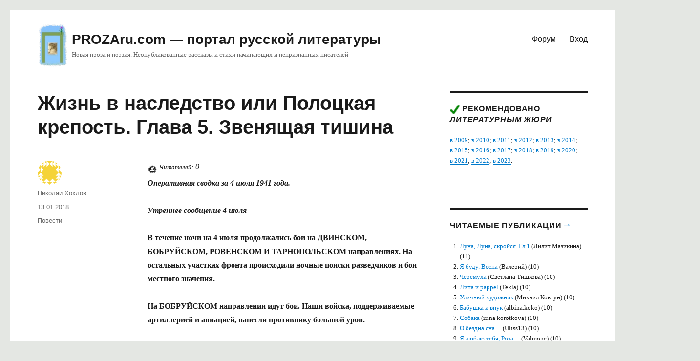

--- FILE ---
content_type: text/html; charset=UTF-8
request_url: https://prozaru.com/2018/01/zhizn-v-nasledstvo-5/
body_size: 23958
content:
<!DOCTYPE html>
<html lang="ru-RU" prefix="og: https://ogp.me/ns#" class="no-js">
<head>


	<meta charset="UTF-8">
	<meta name="viewport" content="width=device-width, initial-scale=1">
	<link rel="profile" href="http://gmpg.org/xfn/11">
		<script type="text/javascript">
/* <![CDATA[ */
(()=>{var e={};e.g=function(){if("object"==typeof globalThis)return globalThis;try{return this||new Function("return this")()}catch(e){if("object"==typeof window)return window}}(),function({ampUrl:n,isCustomizePreview:t,isAmpDevMode:r,noampQueryVarName:o,noampQueryVarValue:s,disabledStorageKey:i,mobileUserAgents:a,regexRegex:c}){if("undefined"==typeof sessionStorage)return;const d=new RegExp(c);if(!a.some((e=>{const n=e.match(d);return!(!n||!new RegExp(n[1],n[2]).test(navigator.userAgent))||navigator.userAgent.includes(e)})))return;e.g.addEventListener("DOMContentLoaded",(()=>{const e=document.getElementById("amp-mobile-version-switcher");if(!e)return;e.hidden=!1;const n=e.querySelector("a[href]");n&&n.addEventListener("click",(()=>{sessionStorage.removeItem(i)}))}));const g=r&&["paired-browsing-non-amp","paired-browsing-amp"].includes(window.name);if(sessionStorage.getItem(i)||t||g)return;const u=new URL(location.href),m=new URL(n);m.hash=u.hash,u.searchParams.has(o)&&s===u.searchParams.get(o)?sessionStorage.setItem(i,"1"):m.href!==u.href&&(window.stop(),location.replace(m.href))}({"ampUrl":"https:\/\/prozaru.com\/2018\/01\/zhizn-v-nasledstvo-5\/amp\/","noampQueryVarName":"noamp","noampQueryVarValue":"mobile","disabledStorageKey":"amp_mobile_redirect_disabled","mobileUserAgents":["Mobile","Android","Silk\/","Kindle","BlackBerry","Opera Mini","Opera Mobi"],"regexRegex":"^\\\/((?:.|\\n)+)\\\/([i]*)$","isCustomizePreview":false,"isAmpDevMode":false})})();
/* ]]> */
</script>
<script>(function(html){html.className = html.className.replace(/\bno-js\b/,'js')})(document.documentElement);</script>

<!-- SEO от Rank Math - https://rankmath.com/ -->
<title>Жизнь в наследство или Полоцкая крепость. Глава 5. Звенящая тишина &ndash; PROZAru.com - портал русской литературы</title>
<meta name="description" content="Оперативная сводка за 4 июля 1941 года."/>
<meta name="robots" content="follow, index, max-snippet:-1, max-video-preview:-1, max-image-preview:large"/>
<link rel="canonical" href="https://prozaru.com/2018/01/zhizn-v-nasledstvo-5/" />
<meta property="og:locale" content="ru_RU" />
<meta property="og:type" content="article" />
<meta property="og:title" content="Жизнь в наследство или Полоцкая крепость. Глава 5. Звенящая тишина &ndash; PROZAru.com - портал русской литературы" />
<meta property="og:description" content="Оперативная сводка за 4 июля 1941 года." />
<meta property="og:url" content="https://prozaru.com/2018/01/zhizn-v-nasledstvo-5/" />
<meta property="og:site_name" content="PROZAru.com - портал русской литературы" />
<meta property="article:section" content="Повести" />
<meta property="article:published_time" content="2018-01-13T16:24:36+03:00" />
<meta name="twitter:card" content="summary_large_image" />
<meta name="twitter:title" content="Жизнь в наследство или Полоцкая крепость. Глава 5. Звенящая тишина &ndash; PROZAru.com - портал русской литературы" />
<meta name="twitter:description" content="Оперативная сводка за 4 июля 1941 года." />
<meta name="twitter:label1" content="Автор" />
<meta name="twitter:data1" content="Николай Хохлов" />
<meta name="twitter:label2" content="Время чтения" />
<meta name="twitter:data2" content="5 минут" />
<script type="application/ld+json" class="rank-math-schema">{"@context":"https://schema.org","@graph":[{"@type":["LibrarySystem","Organization"],"@id":"https://prozaru.com/#organization","name":"prozaru.com","url":"https://prozaru.com","logo":{"@type":"ImageObject","@id":"https://prozaru.com/#logo","url":"https://prozaru.com/wp-content/uploads/2019/03/logo-3.png","contentUrl":"https://prozaru.com/wp-content/uploads/2019/03/logo-3.png","caption":"prozaru.com","inLanguage":"ru-RU","width":"134","height":"190"}},{"@type":"WebSite","@id":"https://prozaru.com/#website","url":"https://prozaru.com","name":"prozaru.com","publisher":{"@id":"https://prozaru.com/#organization"},"inLanguage":"ru-RU"},{"@type":"WebPage","@id":"https://prozaru.com/2018/01/zhizn-v-nasledstvo-5/#webpage","url":"https://prozaru.com/2018/01/zhizn-v-nasledstvo-5/","name":"\u0416\u0438\u0437\u043d\u044c \u0432 \u043d\u0430\u0441\u043b\u0435\u0434\u0441\u0442\u0432\u043e \u0438\u043b\u0438 \u041f\u043e\u043b\u043e\u0446\u043a\u0430\u044f \u043a\u0440\u0435\u043f\u043e\u0441\u0442\u044c. \u0413\u043b\u0430\u0432\u0430 5. \u0417\u0432\u0435\u043d\u044f\u0449\u0430\u044f \u0442\u0438\u0448\u0438\u043d\u0430 &ndash; PROZAru.com - \u043f\u043e\u0440\u0442\u0430\u043b \u0440\u0443\u0441\u0441\u043a\u043e\u0439 \u043b\u0438\u0442\u0435\u0440\u0430\u0442\u0443\u0440\u044b","datePublished":"2018-01-13T16:24:36+03:00","dateModified":"2018-01-13T16:24:36+03:00","isPartOf":{"@id":"https://prozaru.com/#website"},"inLanguage":"ru-RU"},{"@type":"Person","@id":"https://prozaru.com/author/hnm/","name":"\u041d\u0438\u043a\u043e\u043b\u0430\u0439 \u0425\u043e\u0445\u043b\u043e\u0432","url":"https://prozaru.com/author/hnm/","image":{"@type":"ImageObject","@id":"https://secure.gravatar.com/avatar/dee7398ce97990d815c1ca38c9f7224ae3bd70f3ab96f359a280c43149f65de9?s=96&amp;d=identicon&amp;r=g","url":"https://secure.gravatar.com/avatar/dee7398ce97990d815c1ca38c9f7224ae3bd70f3ab96f359a280c43149f65de9?s=96&amp;d=identicon&amp;r=g","caption":"\u041d\u0438\u043a\u043e\u043b\u0430\u0439 \u0425\u043e\u0445\u043b\u043e\u0432","inLanguage":"ru-RU"},"worksFor":{"@id":"https://prozaru.com/#organization"}},{"@type":"Article","headline":"\u0416\u0438\u0437\u043d\u044c \u0432 \u043d\u0430\u0441\u043b\u0435\u0434\u0441\u0442\u0432\u043e \u0438\u043b\u0438 \u041f\u043e\u043b\u043e\u0446\u043a\u0430\u044f \u043a\u0440\u0435\u043f\u043e\u0441\u0442\u044c. \u0413\u043b\u0430\u0432\u0430 5. \u0417\u0432\u0435\u043d\u044f\u0449\u0430\u044f \u0442\u0438\u0448\u0438\u043d\u0430 &ndash; PROZAru.com - \u043f\u043e\u0440\u0442\u0430\u043b \u0440\u0443\u0441\u0441\u043a\u043e\u0439","datePublished":"2018-01-13T16:24:36+03:00","dateModified":"2018-01-13T16:24:36+03:00","author":{"@id":"https://prozaru.com/author/hnm/","name":"\u041d\u0438\u043a\u043e\u043b\u0430\u0439 \u0425\u043e\u0445\u043b\u043e\u0432"},"publisher":{"@id":"https://prozaru.com/#organization"},"description":"\u041e\u043f\u0435\u0440\u0430\u0442\u0438\u0432\u043d\u0430\u044f \u0441\u0432\u043e\u0434\u043a\u0430 \u0437\u0430 4 \u0438\u044e\u043b\u044f 1941 \u0433\u043e\u0434\u0430.","name":"\u0416\u0438\u0437\u043d\u044c \u0432 \u043d\u0430\u0441\u043b\u0435\u0434\u0441\u0442\u0432\u043e \u0438\u043b\u0438 \u041f\u043e\u043b\u043e\u0446\u043a\u0430\u044f \u043a\u0440\u0435\u043f\u043e\u0441\u0442\u044c. \u0413\u043b\u0430\u0432\u0430 5. \u0417\u0432\u0435\u043d\u044f\u0449\u0430\u044f \u0442\u0438\u0448\u0438\u043d\u0430 &ndash; PROZAru.com - \u043f\u043e\u0440\u0442\u0430\u043b \u0440\u0443\u0441\u0441\u043a\u043e\u0439","@id":"https://prozaru.com/2018/01/zhizn-v-nasledstvo-5/#richSnippet","isPartOf":{"@id":"https://prozaru.com/2018/01/zhizn-v-nasledstvo-5/#webpage"},"inLanguage":"ru-RU","mainEntityOfPage":{"@id":"https://prozaru.com/2018/01/zhizn-v-nasledstvo-5/#webpage"}}]}</script>
<!-- /Rank Math WordPress SEO плагин -->

<link rel="alternate" type="application/rss+xml" title="PROZAru.com - портал русской литературы &raquo; Лента" href="https://prozaru.com/feed/" />
<link rel="alternate" type="application/rss+xml" title="PROZAru.com - портал русской литературы &raquo; Лента комментариев" href="https://prozaru.com/comments/feed/" />
<link rel="alternate" type="application/rss+xml" title="PROZAru.com - портал русской литературы &raquo; Лента комментариев к &laquo;Жизнь в наследство или Полоцкая крепость. Глава 5. Звенящая тишина&raquo;" href="https://prozaru.com/2018/01/zhizn-v-nasledstvo-5/feed/" />
<link rel="alternate" title="oEmbed (JSON)" type="application/json+oembed" href="https://prozaru.com/wp-json/oembed/1.0/embed?url=https%3A%2F%2Fprozaru.com%2F2018%2F01%2Fzhizn-v-nasledstvo-5%2F" />
<link rel="alternate" title="oEmbed (XML)" type="text/xml+oembed" href="https://prozaru.com/wp-json/oembed/1.0/embed?url=https%3A%2F%2Fprozaru.com%2F2018%2F01%2Fzhizn-v-nasledstvo-5%2F&#038;format=xml" />
<style id='wp-img-auto-sizes-contain-inline-css' type='text/css'>
img:is([sizes=auto i],[sizes^="auto," i]){contain-intrinsic-size:3000px 1500px}
/*# sourceURL=wp-img-auto-sizes-contain-inline-css */
</style>

<link rel='stylesheet' id='dashicons-css' href='https://prozaru.com/wp-includes/css/dashicons.min.css?ver=6.9' type='text/css' media='all' />
<link rel='stylesheet' id='post-views-counter-frontend-css' href='https://prozaru.com/wp-content/plugins/post-views-counter/css/frontend.css?ver=1.7.0' type='text/css' media='all' />
<style id='wp-emoji-styles-inline-css' type='text/css'>

	img.wp-smiley, img.emoji {
		display: inline !important;
		border: none !important;
		box-shadow: none !important;
		height: 1em !important;
		width: 1em !important;
		margin: 0 0.07em !important;
		vertical-align: -0.1em !important;
		background: none !important;
		padding: 0 !important;
	}
/*# sourceURL=wp-emoji-styles-inline-css */
</style>
<link rel='stylesheet' id='wp-block-library-css' href='https://prozaru.com/wp-includes/css/dist/block-library/style.min.css?ver=6.9' type='text/css' media='all' />
<style id='global-styles-inline-css' type='text/css'>
:root{--wp--preset--aspect-ratio--square: 1;--wp--preset--aspect-ratio--4-3: 4/3;--wp--preset--aspect-ratio--3-4: 3/4;--wp--preset--aspect-ratio--3-2: 3/2;--wp--preset--aspect-ratio--2-3: 2/3;--wp--preset--aspect-ratio--16-9: 16/9;--wp--preset--aspect-ratio--9-16: 9/16;--wp--preset--color--black: #000000;--wp--preset--color--cyan-bluish-gray: #abb8c3;--wp--preset--color--white: #fff;--wp--preset--color--pale-pink: #f78da7;--wp--preset--color--vivid-red: #cf2e2e;--wp--preset--color--luminous-vivid-orange: #ff6900;--wp--preset--color--luminous-vivid-amber: #fcb900;--wp--preset--color--light-green-cyan: #7bdcb5;--wp--preset--color--vivid-green-cyan: #00d084;--wp--preset--color--pale-cyan-blue: #8ed1fc;--wp--preset--color--vivid-cyan-blue: #0693e3;--wp--preset--color--vivid-purple: #9b51e0;--wp--preset--color--dark-gray: #1a1a1a;--wp--preset--color--medium-gray: #686868;--wp--preset--color--light-gray: #e5e5e5;--wp--preset--color--blue-gray: #4d545c;--wp--preset--color--bright-blue: #007acc;--wp--preset--color--light-blue: #9adffd;--wp--preset--color--dark-brown: #402b30;--wp--preset--color--medium-brown: #774e24;--wp--preset--color--dark-red: #640c1f;--wp--preset--color--bright-red: #ff675f;--wp--preset--color--yellow: #ffef8e;--wp--preset--gradient--vivid-cyan-blue-to-vivid-purple: linear-gradient(135deg,rgb(6,147,227) 0%,rgb(155,81,224) 100%);--wp--preset--gradient--light-green-cyan-to-vivid-green-cyan: linear-gradient(135deg,rgb(122,220,180) 0%,rgb(0,208,130) 100%);--wp--preset--gradient--luminous-vivid-amber-to-luminous-vivid-orange: linear-gradient(135deg,rgb(252,185,0) 0%,rgb(255,105,0) 100%);--wp--preset--gradient--luminous-vivid-orange-to-vivid-red: linear-gradient(135deg,rgb(255,105,0) 0%,rgb(207,46,46) 100%);--wp--preset--gradient--very-light-gray-to-cyan-bluish-gray: linear-gradient(135deg,rgb(238,238,238) 0%,rgb(169,184,195) 100%);--wp--preset--gradient--cool-to-warm-spectrum: linear-gradient(135deg,rgb(74,234,220) 0%,rgb(151,120,209) 20%,rgb(207,42,186) 40%,rgb(238,44,130) 60%,rgb(251,105,98) 80%,rgb(254,248,76) 100%);--wp--preset--gradient--blush-light-purple: linear-gradient(135deg,rgb(255,206,236) 0%,rgb(152,150,240) 100%);--wp--preset--gradient--blush-bordeaux: linear-gradient(135deg,rgb(254,205,165) 0%,rgb(254,45,45) 50%,rgb(107,0,62) 100%);--wp--preset--gradient--luminous-dusk: linear-gradient(135deg,rgb(255,203,112) 0%,rgb(199,81,192) 50%,rgb(65,88,208) 100%);--wp--preset--gradient--pale-ocean: linear-gradient(135deg,rgb(255,245,203) 0%,rgb(182,227,212) 50%,rgb(51,167,181) 100%);--wp--preset--gradient--electric-grass: linear-gradient(135deg,rgb(202,248,128) 0%,rgb(113,206,126) 100%);--wp--preset--gradient--midnight: linear-gradient(135deg,rgb(2,3,129) 0%,rgb(40,116,252) 100%);--wp--preset--font-size--small: 13px;--wp--preset--font-size--medium: 20px;--wp--preset--font-size--large: 36px;--wp--preset--font-size--x-large: 42px;--wp--preset--spacing--20: 0.44rem;--wp--preset--spacing--30: 0.67rem;--wp--preset--spacing--40: 1rem;--wp--preset--spacing--50: 1.5rem;--wp--preset--spacing--60: 2.25rem;--wp--preset--spacing--70: 3.38rem;--wp--preset--spacing--80: 5.06rem;--wp--preset--shadow--natural: 6px 6px 9px rgba(0, 0, 0, 0.2);--wp--preset--shadow--deep: 12px 12px 50px rgba(0, 0, 0, 0.4);--wp--preset--shadow--sharp: 6px 6px 0px rgba(0, 0, 0, 0.2);--wp--preset--shadow--outlined: 6px 6px 0px -3px rgb(255, 255, 255), 6px 6px rgb(0, 0, 0);--wp--preset--shadow--crisp: 6px 6px 0px rgb(0, 0, 0);}:where(.is-layout-flex){gap: 0.5em;}:where(.is-layout-grid){gap: 0.5em;}body .is-layout-flex{display: flex;}.is-layout-flex{flex-wrap: wrap;align-items: center;}.is-layout-flex > :is(*, div){margin: 0;}body .is-layout-grid{display: grid;}.is-layout-grid > :is(*, div){margin: 0;}:where(.wp-block-columns.is-layout-flex){gap: 2em;}:where(.wp-block-columns.is-layout-grid){gap: 2em;}:where(.wp-block-post-template.is-layout-flex){gap: 1.25em;}:where(.wp-block-post-template.is-layout-grid){gap: 1.25em;}.has-black-color{color: var(--wp--preset--color--black) !important;}.has-cyan-bluish-gray-color{color: var(--wp--preset--color--cyan-bluish-gray) !important;}.has-white-color{color: var(--wp--preset--color--white) !important;}.has-pale-pink-color{color: var(--wp--preset--color--pale-pink) !important;}.has-vivid-red-color{color: var(--wp--preset--color--vivid-red) !important;}.has-luminous-vivid-orange-color{color: var(--wp--preset--color--luminous-vivid-orange) !important;}.has-luminous-vivid-amber-color{color: var(--wp--preset--color--luminous-vivid-amber) !important;}.has-light-green-cyan-color{color: var(--wp--preset--color--light-green-cyan) !important;}.has-vivid-green-cyan-color{color: var(--wp--preset--color--vivid-green-cyan) !important;}.has-pale-cyan-blue-color{color: var(--wp--preset--color--pale-cyan-blue) !important;}.has-vivid-cyan-blue-color{color: var(--wp--preset--color--vivid-cyan-blue) !important;}.has-vivid-purple-color{color: var(--wp--preset--color--vivid-purple) !important;}.has-black-background-color{background-color: var(--wp--preset--color--black) !important;}.has-cyan-bluish-gray-background-color{background-color: var(--wp--preset--color--cyan-bluish-gray) !important;}.has-white-background-color{background-color: var(--wp--preset--color--white) !important;}.has-pale-pink-background-color{background-color: var(--wp--preset--color--pale-pink) !important;}.has-vivid-red-background-color{background-color: var(--wp--preset--color--vivid-red) !important;}.has-luminous-vivid-orange-background-color{background-color: var(--wp--preset--color--luminous-vivid-orange) !important;}.has-luminous-vivid-amber-background-color{background-color: var(--wp--preset--color--luminous-vivid-amber) !important;}.has-light-green-cyan-background-color{background-color: var(--wp--preset--color--light-green-cyan) !important;}.has-vivid-green-cyan-background-color{background-color: var(--wp--preset--color--vivid-green-cyan) !important;}.has-pale-cyan-blue-background-color{background-color: var(--wp--preset--color--pale-cyan-blue) !important;}.has-vivid-cyan-blue-background-color{background-color: var(--wp--preset--color--vivid-cyan-blue) !important;}.has-vivid-purple-background-color{background-color: var(--wp--preset--color--vivid-purple) !important;}.has-black-border-color{border-color: var(--wp--preset--color--black) !important;}.has-cyan-bluish-gray-border-color{border-color: var(--wp--preset--color--cyan-bluish-gray) !important;}.has-white-border-color{border-color: var(--wp--preset--color--white) !important;}.has-pale-pink-border-color{border-color: var(--wp--preset--color--pale-pink) !important;}.has-vivid-red-border-color{border-color: var(--wp--preset--color--vivid-red) !important;}.has-luminous-vivid-orange-border-color{border-color: var(--wp--preset--color--luminous-vivid-orange) !important;}.has-luminous-vivid-amber-border-color{border-color: var(--wp--preset--color--luminous-vivid-amber) !important;}.has-light-green-cyan-border-color{border-color: var(--wp--preset--color--light-green-cyan) !important;}.has-vivid-green-cyan-border-color{border-color: var(--wp--preset--color--vivid-green-cyan) !important;}.has-pale-cyan-blue-border-color{border-color: var(--wp--preset--color--pale-cyan-blue) !important;}.has-vivid-cyan-blue-border-color{border-color: var(--wp--preset--color--vivid-cyan-blue) !important;}.has-vivid-purple-border-color{border-color: var(--wp--preset--color--vivid-purple) !important;}.has-vivid-cyan-blue-to-vivid-purple-gradient-background{background: var(--wp--preset--gradient--vivid-cyan-blue-to-vivid-purple) !important;}.has-light-green-cyan-to-vivid-green-cyan-gradient-background{background: var(--wp--preset--gradient--light-green-cyan-to-vivid-green-cyan) !important;}.has-luminous-vivid-amber-to-luminous-vivid-orange-gradient-background{background: var(--wp--preset--gradient--luminous-vivid-amber-to-luminous-vivid-orange) !important;}.has-luminous-vivid-orange-to-vivid-red-gradient-background{background: var(--wp--preset--gradient--luminous-vivid-orange-to-vivid-red) !important;}.has-very-light-gray-to-cyan-bluish-gray-gradient-background{background: var(--wp--preset--gradient--very-light-gray-to-cyan-bluish-gray) !important;}.has-cool-to-warm-spectrum-gradient-background{background: var(--wp--preset--gradient--cool-to-warm-spectrum) !important;}.has-blush-light-purple-gradient-background{background: var(--wp--preset--gradient--blush-light-purple) !important;}.has-blush-bordeaux-gradient-background{background: var(--wp--preset--gradient--blush-bordeaux) !important;}.has-luminous-dusk-gradient-background{background: var(--wp--preset--gradient--luminous-dusk) !important;}.has-pale-ocean-gradient-background{background: var(--wp--preset--gradient--pale-ocean) !important;}.has-electric-grass-gradient-background{background: var(--wp--preset--gradient--electric-grass) !important;}.has-midnight-gradient-background{background: var(--wp--preset--gradient--midnight) !important;}.has-small-font-size{font-size: var(--wp--preset--font-size--small) !important;}.has-medium-font-size{font-size: var(--wp--preset--font-size--medium) !important;}.has-large-font-size{font-size: var(--wp--preset--font-size--large) !important;}.has-x-large-font-size{font-size: var(--wp--preset--font-size--x-large) !important;}
/*# sourceURL=global-styles-inline-css */
</style>

<style id='classic-theme-styles-inline-css' type='text/css'>
/*! This file is auto-generated */
.wp-block-button__link{color:#fff;background-color:#32373c;border-radius:9999px;box-shadow:none;text-decoration:none;padding:calc(.667em + 2px) calc(1.333em + 2px);font-size:1.125em}.wp-block-file__button{background:#32373c;color:#fff;text-decoration:none}
/*# sourceURL=/wp-includes/css/classic-themes.min.css */
</style>
<link rel='stylesheet' id='genericons-css' href='https://prozaru.com/wp-content/themes/proza16/genericons/genericons.css?ver=3.4.1' type='text/css' media='all' />
<link rel='stylesheet' id='twentysixteen-style-css' href='https://prozaru.com/wp-content/themes/proza16/style.css?ver=6.9' type='text/css' media='all' />
<link rel='stylesheet' id='twentysixteen-block-style-css' href='https://prozaru.com/wp-content/themes/proza16/css/blocks.css?ver=20181230' type='text/css' media='all' />
<script type="text/javascript" id="post-views-counter-frontend-js-before">
/* <![CDATA[ */
var pvcArgsFrontend = {"mode":"js","postID":85595,"requestURL":"https:\/\/prozaru.com\/wp-admin\/admin-ajax.php","nonce":"20b0d09e32","dataStorage":"cookies","multisite":false,"path":"\/","domain":""};

//# sourceURL=post-views-counter-frontend-js-before
/* ]]> */
</script>
<script type="text/javascript" src="https://prozaru.com/wp-content/plugins/post-views-counter/js/frontend.js?ver=1.7.0" id="post-views-counter-frontend-js"></script>
<script type="text/javascript" src="https://prozaru.com/wp-includes/js/jquery/jquery.min.js?ver=3.7.1" id="jquery-core-js"></script>
<script type="text/javascript" src="https://prozaru.com/wp-includes/js/jquery/jquery-migrate.min.js?ver=3.4.1" id="jquery-migrate-js"></script>
<link rel="https://api.w.org/" href="https://prozaru.com/wp-json/" /><link rel="alternate" title="JSON" type="application/json" href="https://prozaru.com/wp-json/wp/v2/posts/85595" /><link rel="EditURI" type="application/rsd+xml" title="RSD" href="https://prozaru.com/xmlrpc.php?rsd" />
<meta name="generator" content="WordPress 6.9" />
<link rel='shortlink' href='https://prozaru.com/?p=85595' />
<link rel="alternate" type="text/html" media="only screen and (max-width: 640px)" href="https://prozaru.com/2018/01/zhizn-v-nasledstvo-5/amp/"><style type="text/css">.recentcomments a{display:inline !important;padding:0 !important;margin:0 !important;}</style><style type="text/css" id="custom-background-css">
body.custom-background { background-color: #e4e7e3; }
</style>
	<link rel="amphtml" href="https://prozaru.com/2018/01/zhizn-v-nasledstvo-5/amp/"><style>#amp-mobile-version-switcher{left:0;position:absolute;width:100%;z-index:100}#amp-mobile-version-switcher>a{background-color:#444;border:0;color:#eaeaea;display:block;font-family:-apple-system,BlinkMacSystemFont,Segoe UI,Roboto,Oxygen-Sans,Ubuntu,Cantarell,Helvetica Neue,sans-serif;font-size:16px;font-weight:600;padding:15px 0;text-align:center;-webkit-text-decoration:none;text-decoration:none}#amp-mobile-version-switcher>a:active,#amp-mobile-version-switcher>a:focus,#amp-mobile-version-switcher>a:hover{-webkit-text-decoration:underline;text-decoration:underline}</style>		<style type="text/css" id="wp-custom-css">
			 .post-views-label, .post-views-count {
font-style: italic;	
vertical-align: super;

}
 .post-views-label {
font-size: 0.8rem;
}

		</style>
		
</head>

<body class="wp-singular post-template-default single single-post postid-85595 single-format-standard custom-background wp-custom-logo wp-embed-responsive wp-theme-proza16 group-blog">
<div id="page" class="site">
	<div class="site-inner">
		<a class="skip-link screen-reader-text" href="#content">Перейти к содержимому</a>

		<header id="masthead" class="site-header" role="banner">
			<div class="site-header-main">
				<div class="site-branding">
					<a href="https://prozaru.com/" class="custom-logo-link" rel="home"><img width="134" height="190" src="https://prozaru.com/wp-content/uploads/2019/03/logo-3.png" class="custom-logo" alt="PROZAru.com &#8212; портал русской литературы" decoding="async" /></a>					
					
											<p class="site-title"><a href="https://prozaru.com/" rel="home">PROZAru.com &#8212; портал русской литературы</a></p>
												<p class="site-description">Новая проза и поэзия. Неопубликованные рассказы и стихи начинающих и непризнанных писателей</p>
									

</div><!-- .site-branding -->


									<button id="menu-toggle" class="menu-toggle">Меню</button>

					<div id="site-header-menu" class="site-header-menu">
					
					
					
			
													<nav id="site-navigation" class="main-navigation" role="navigation" aria-label="Основное меню">
								

								<div class="menu-11-container"><ul id="menu-11" class="primary-menu"><li id="menu-item-88402" class="menu-item menu-item-type-custom menu-item-object-custom menu-item-88402"><a href="https://forum.prozaru.com">Форум</a></li>
<li id="menu-item-88403" class="menu-item menu-item-type-custom menu-item-object-custom menu-item-88403"><a href="https://prozaru.com/logwp/">Вход</a></li>
</ul></div>							</nav><!-- .main-navigation -->
						
												
		
					</div><!-- .site-header-menu -->
							</div><!-- .site-header-main -->

					
	
	
<div class="mob">
<!-- Yandex.RTB R-A-52496-7 -->
<div id="yandex_rtb_R-A-52496-7"></div>
<script type="text/javascript">
    (function(w, d, n, s, t) {
        w[n] = w[n] || [];
        w[n].push(function() {
            Ya.Context.AdvManager.render({
                blockId: "R-A-52496-7",
                renderTo: "yandex_rtb_R-A-52496-7",
				statId: 702, // идентификатор среза
                async: true
            });
        });
        t = d.getElementsByTagName("script")[0];
        s = d.createElement("script");
        s.type = "text/javascript";
        s.src = "//an.yandex.ru/system/context.js";
        s.async = true;
        t.parentNode.insertBefore(s, t);
    })(this, this.document, "yandexContextAsyncCallbacks");
</script>
<!--
<script async src="https://pagead2.googlesyndication.com/pagead/js/adsbygoogle.js?client=ca-pub-4487917741570872"
     crossorigin="anonymous"></script>

<ins class="adsbygoogle"
     style="display:block"
     data-ad-client="ca-pub-4487917741570872"
     data-ad-slot="8498847717"
     data-ad-format="auto"
     data-full-width-responsive="true"></ins>
<script>
     (adsbygoogle = window.adsbygoogle || []).push({});
</script>
-->
</div>

<div class="pc">
	<!-- Yandex.RTB R-A-52496-6 -->
<div id="yandex_rtb_R-A-52496-6"></div>
<script type="text/javascript">
    (function(w, d, n, s, t) {
        w[n] = w[n] || [];
        w[n].push(function() {
            Ya.Context.AdvManager.render({
                blockId: "R-A-52496-6",
                renderTo: "yandex_rtb_R-A-52496-6",
				statId: 602, // идентификатор среза
                async: true
            });
        });
        t = d.getElementsByTagName("script")[0];
        s = d.createElement("script");
        s.type = "text/javascript";
        s.src = "//an.yandex.ru/system/context.js";
        s.async = true;
        t.parentNode.insertBefore(s, t);
    })(this, this.document, "yandexContextAsyncCallbacks");
</script>
<!--
<script async src="https://pagead2.googlesyndication.com/pagead/js/adsbygoogle.js?client=ca-pub-4487917741570872"
     crossorigin="anonymous"></script>

<ins class="adsbygoogle"
     style="display:block"
     data-ad-client="ca-pub-4487917741570872"
     data-ad-slot="7979972964"
     data-ad-format="auto"
     data-full-width-responsive="true"></ins>
<script>
     (adsbygoogle = window.adsbygoogle || []).push({});
</script>	
-->
</div>



	
		
	
	
		</header><!-- .site-header -->
		
		

		<div id="content" class="site-content">
		

		

<div id="primary" class="content-area">
	<main id="main" class="site-main" role="main">
		
<article id="post-85595" class="post-85595 post type-post status-publish format-standard hentry category-povesti">
	<header class="entry-header">
		<h1 class="entry-title">Жизнь в наследство или Полоцкая крепость. Глава 5. Звенящая тишина</h1>	</header><!-- .entry-header -->

			<div class="entry-content">

		<div class="post-views content-post post-85595 entry-meta load-static">
				<span class="post-views-icon dashicons dashicons-buddicons-buddypress-logo"></span> <span class="post-views-label">Читателей:</span> <span class="post-views-count">0</span>
			</div><p class="MsoNormal"><strong><em>Оперативная сводка за 4 июля 1941 года.</em></strong></p>
<p class="MsoNormal"><strong><em> </em></strong></p>
<p class="MsoNormal"><strong><em>Утреннее сообщение 4 июля</em></strong></p>
<p class="MsoNormal"><strong><em> </em></strong></p>
<p class="MsoNormal"><strong>В течение ночи на 4 июля продолжались бои на ДВИНСКОМ, БОБРУЙСКОМ, РОВЕНСКОМ И ТАРНОПОЛЬСКОМ направлениях. На остальных участках фронта происходили ночные поиски разведчиков и бои местного значения.</strong></p>
<p class="MsoNormal"><strong>На БОБРУЙСКОМ направлении идут бои. Наши войска, поддерживаемые артиллерией и авиацией, нанесли противнику большой урон.</strong></p>
<p class="MsoNormal"><strong><em>Вечернее сообщение 4 июля</em></strong></p>
<p class="MsoNormal"><strong><em> </em></strong></p>
<p class="MsoNormal"><strong>В течение всего дня 4 июля шли ожесточённые бои на ДВИНСКОМ, БОРИСОВСКОМ, БОБРУЙСКОМ И ТАРНОПОЛЬСКОМ направлениях. На остальных участках фронта наши войска, прочно удерживая занимаемые позиции, ведут бои с противником, пытающимся вклиниться на нашу территорию.</strong></p>
<p class="MsoNormal"><strong>Крупные бои развивались в районе ЛЕПЕЛЬ, где наши войска успешно отбивали многочисленные атаки танковых частей противника. Во второй половине дня после сильной авиационной подготовки противнику удалась потеснить наши части на несколько километров к востоку.</strong></p>
<p class="MsoNormal"><strong>Ожесточённые и непрерывные бои на р. БЕРЕЗИНА развиваются неудачно для противника. Его неоднократные попытки форсировать р. Березина были отбиты нашими частями.</strong></p>
<p class="MsoNormal"><span> </span></p>
<p class="MsoNormal"><span>С утра небо затянуло тучами. Зарядили дожди, как будто разверзлись небесные хляби. Глинистая почва стала скользкой, налипала на обувь. Как ни странно, но ненастью военные радовались. Погода была нелётной, что позволяло скрытно для противника сосредотачивать механизированные корпуса между Оршей и Витебском. </span></p>
<p class="MsoNormal"><strong><em><span style="underline;">Справка: </span></em>5-й мехкорпус перебрасывался с Украины в район восточнее Орши: танковые части прибыли к 4 июля, другие продолжали выгружаться до 8 июля, основные силы 109-й моторизованной дивизии, тыловые и ремонтные части не прибыли вообще (решением командования мехкорпус обслуживал армейский сборный пункт аварийных машин в Орше). Также на Украине остались разведбат и батальон связи 13-й танковой дивизии. Всего корпус имел на вооружении <em><span style="underline;">927 танков.</span></em></strong></p>
<p class="MsoNormal"><strong>7-й мехкорпус с началом войны начал выдвижение на запад из Московского военного округа и к 30 июня сосредоточился в районе Лиозно. 1-я мотострелковая дивизия была выведена из подчинения корпуса и переброшена в район Борисова, где сразу вступила в бой . К началу боёв корпус (без 1 мсд) имел на вооружении 507 танков.</strong></p>
<p class="MsoNormal"><strong>В состав советской 20-й армии (командующим накануне назначен генерал-лейтенант П. А. Курочкин), кроме двух мехкорпусов, входил 69-й стрелковый корпус (153-я, 229-я и 233-я стрелковые дивизии), занимавший дефиле Витебск—Орша, и несколько отдельных стрелковых дивизий. По данным Л. Н. Антонова, 20-я армия была дополнительно усилена 4 артполками и 5 зенитными артдивизионами. Всего она насчитывала более 130 тыс. личного состава, <em><span style="underline;">свыше 1000 танков,</span></em> 1500 орудий и минометов, в т. ч. более 600 минометов и 500 противотанковых пушек. </strong></p>
<p class="MsoNormal"><strong><a href="https://www.youtube.com/watch?v=7z0iiGtg6yA" target="_blank" rel="noopener">https://<em>www.youtube.com/watch?v=7z0iiGtg6yA</em></a><em></em></strong></p>
<p class="MsoNormal"><span>К обеду прояснилось и началось свистопляска. Немецкие самолёты разведчики не зря крутились накануне над полосой обороны. Сегодня их место заняли бомбардировщики, тяжело несущие свой смертоносный груз. </span></p>
<p class="MsoNormal"><span> </span></p>
<p class="MsoNormal"><span>Им никто не мешал. Пользуясь господством в воздухе, немецкие летчики начали сбрасывать бомбы. Земля вокруг вздыбилось и закипела от разрывов. </span></p>
<p><span>Танкисты, при появлении вражеских самолётов, бросились к своим машинам и заняли места, задраив люки. Так их научили: верить броневой защите, и они верили…</span></p>
<p class="MsoNormal"><span>Грохот взрывов сотрясал всё вокруг. Но вдруг, в их однотонные звуки вмешались иные. Лейтенант Дубровин нахмурил брови:</span></p>
<p class="MsoNormal"><span>&#8212; Рудаков, Чашев, вы слышите?</span></p>
<p class="MsoNormal"><span>&#8212; Да, командир, &#8212; отозвался заряжающий, &#8212; звук разрыва иной. На взрыв артиллерийского снаряда похоже…</span></p>
<p class="MsoNormal"><span>&#8212; Точно! – подтвердил механик, &#8212; артиллерия бьёт.</span></p>
<p class="MsoNormal"><span>&#8212; Не похоже на залповый огонь, &#8212; размышлял лейтенант, &#8212; слышны отдельные разрывы.</span></p>
<p class="MsoNormal"><span>&#8212; Интересно, &#8212; задумался Егор, &#8212; чтобы это значило?</span></p>
<p class="MsoNormal"><span>&#8212; Пристрелка, &#8212; озарило Леонида, &#8212; командир, пристреливаются немцы под прикрытием бомбёжки.</span></p>
<p class="MsoNormal"><span>&#8212; Похоже, &#8212; зло процедил Дубровин, &#8212; выходит они уже заняли позиции на том берегу.</span></p>
<p class="MsoNormal"><span>Авианалёт прекратился, ничем не обнаруживала себя и вражеская артиллерия. Наступила звенящая тишина. Лишь лязг открывающихся люков нарушил её покой и тут же испуганно исчез. Над обороной было зловещее беззвучие. Даже птицы не щебетали. Затаилось все вокруг, словно в преддверии большой беды.</span></p>
<p><span>Из оцепенения танкистов вывел стрекот двигателя мотоцикла. Вначале глухой и далёкий, он превращался в осязаемо нарастающий. Стало понятно, кто-то спешит в расположение. Недолгое ожидание было вознаграждено появлением трёх колесного экипажа. Управлял им рослый боец, закутанный в плащ палатку, в низко надвинутой фуражке. Сзади сидел толи его напарник, толи начальник.</span></p>
<p><span><span>Мотоцикл, пробуксовывая, подобрался к позициям остановился и тут же выяснилось, что доставил он командира в звании полковник.</span></span></p>
<p class="MsoNormal"><span>Щеголеватый, подтянутый военный застыл в ожидании. Вскоре появился командир полка подполковник Кушнеренко. За пять шагов перешёл на строевой шаг и козырнув, доложил:</span></p>
<p class="MsoNormal"><span>&#8212; Командир танкового полка…</span></p>
<p class="MsoNormal"><span>&#8212; Вольно, &#8212; отмахнулся прибывший и представился, &#8212; полковник Фёдоров, главный инспектор Генерального штаба РККА. Прибыл для проверки боевой готовности вашей дивизии.</span></p>
<p class="MsoNormal"><span>&#8212; Какая проверка? – опешил ком. полка, &#8212; нам к боевым действиям готовится нужно.</span></p>
<p class="MsoNormal"><span>&#8212; Вот я и проверю, насколько вы готовы, &#8212; угрожающе повысил тон прибывший.</span></p>
<p class="MsoNormal"><span>&#8212; Понял, готов представить полк.</span></p>
<p class="MsoNormal"><span>&#8212; Нет, вы не готовы. Отдайте приказ, чтобы всю технику сосредоточили вон в той роще, &#8212; кивнул на перелесок полковник.</span></p>
<p class="MsoNormal"><span>&#8212; Как сосредоточить? Нас только что бомбили и обстреливали. На том берегу уже заняли позиции немцы. Мы таким образом просто оголим участок обороны…</span></p>
<p class="MsoNormal"><span>&#8212; Молчать!!!, &#8212; выкрикнул проверяющий, &#8212; под трибунал захотел??? Прекратите балаган!!! Я вас научу как выполнять приказы старших начальников!!! Даю пять минут на оповещение и в тринадцать сорок пять приказываю полк сосредоточить в роще в походной колонне, поротно.</span></p>
<p class="MsoNormal"><span>&#8212; Есть!!!, &#8212; ответил Кушнеренко, зло сверкнув глазами, повернулся по-уставному и отойдя на метров двадцать громко скомандовал, &#8212; командиры батальонов, ко мне.</span></p>
<p class="MsoNormal"><span>&#8212; Командиры батальонов, к командиру полка, &#8212; понеслось от машины к машине.</span></p>
<p class="MsoNormal"><span>Кушнеренко, нервно вышагивал, поджидая подчиненных, исподволь раздражённо посматривал на инспектора. Тот, томимый ожиданием, подошел к своему мотоциклу, небрежно откинул накидку, и присел рядом с пулемётом. Поведение полковника показалось странным. Изображая нервозность, Кушнеренко замельтешил, и стал оглядывать позицию Дубровина:</span></p>
<p class="MsoNormal"><span>&#8212; Лейтенант, &#8212; вдруг побагровел он, &#8212; ко мне.</span></p>
<p class="MsoNormal"><span>Дубровин подбежал и вытянулся в струнку.</span></p>
<p class="MsoNormal"><span>&#8212; Почему у вас шанцевого инструмента не хватает???, &#8212; и еле шевеля губами зашептал, &#8212; беги и предупреди разведчиков, чтобы пулей, но тихо и скрытно, прибыли сюда. Построились сзади мотоцикла и по моей команде скрутили полковника и мотоциклиста. Продолжил грозно, &#8212; сколько вам можно повторять, укомплектованность должна быть полной!!! Дополучить немедленно.</span></p>
<p class="MsoNormal"><span>&#8212; Есть, &#8212; вытянулся в струнку лейтенант.</span></p>
<p class="MsoNormal"><span>&#8212; Выполнять!!! – рявкнул подполковник.</span></p>
<p class="MsoNormal"><span>Дубровин рванул прочь, как ошпаренный.</span></p>
<p class="MsoNormal"><span>Появились командиры батальонов. Кушнеренко выстроил их сзади и левее мотоцикла, так, чтобы не выпускать из виду прибывших.</span></p>
<p class="MsoNormal"><span>&#8212; Товарищи офицеры, &#8212; громко, разделяя каждое слово начал он, &#8212; к нам прибыл полковник Фёдоров с проверкой.</span></p>
<p class="MsoNormal"><span>Из-за танка выглянул командир разведывательной роты, за его спиной просматривались фигуры крепких бойцов. Подняв левую руку на уровень груди, подполковник сжал кулак, оттопырив большой палец, кивнул в сторону прибывших и пару раз сделал хватательное движение ладони. Разведчик кивнул головой, что-то шепнул на ухо стоявшему за ним красноармейцу и спокойно выйдя на уровень мотоцикла, скомандовал:</span></p>
<p class="MsoNormal"><span>&#8212; Строиться в колонну по три!!!</span></p>
<p class="MsoNormal"><span>Со всех сторон посыпались бойцы. Они выбегали справа, слева и толкая друг друга, создали сумятицу вокруг проверяющего. Тот и опомниться не успел, как был связан по ногам и рукам. Та же участь ждала и его спутника. </span></p>
<p class="MsoNormal"><span>&#8212; Вы за это ответите!!! – орал полковник, &#8212; пойдёте под трибунал.</span></p>
<p class="MsoNormal"><span>&#8212; Отвечу, &#8212; усмехнулся Кушнеренко, &#8212; ещё как отвечу. А ну-ка, расстегните ему китель!!!</span></p>
<p class="MsoNormal"><span>Разведчики выполнили распоряжение, особо не церемонясь и вытаращили от удивления глаза. Под нашей формой у задержанных оказались немецкие мундиры.</span></p>
<p class="MsoNormal"><span>&#8212; Совсем нас за идиотов держите, &#8212; сплюнул под ноги лжеполковнику Кушнеренко, &#8212; под покровом авианалёта ваша артиллерия произвела пристрелку рощи, куда вы хотели загнать полк.</span></p>
<p><span><span>Пленники стояли, зло сверкая глазами. Их отправили в штаб корпуса. В четырнадцать часов налетела немецкая авиация.</span></span></p>
<p class="MsoNormal"><span>Она утюжила пустую рощу. Туда же залп за залпом остервенело посылала снаряды немецкая артиллерия.</span></p>
<p><span><span>Ноябрь 2017.</span> </span></p>

<div style="text-align: right;">
<img src="https://prozaru.com/check.png" width="15px" alt="Рекомендовать литературному жюри!"/> <a rel='nofollow'  title="Рекомендовать литературному жюри!" target='_blank' href='https://forum.prozaru.com/index.php?fid=7&id=077152#a10'><i>рекомендовать</i></a>
</div>


<div class="author-info">
	<div class="author-avatar">
		<img alt='' src='https://secure.gravatar.com/avatar/dee7398ce97990d815c1ca38c9f7224ae3bd70f3ab96f359a280c43149f65de9?s=42&#038;d=identicon&#038;r=g' srcset='https://secure.gravatar.com/avatar/dee7398ce97990d815c1ca38c9f7224ae3bd70f3ab96f359a280c43149f65de9?s=84&#038;d=identicon&#038;r=g 2x' class='avatar avatar-42 photo' height='42' width='42' decoding='async'/>	</div><!-- .author-avatar -->

	<div class="author-description">
		<h2 class="author-title"><span class="author-heading">Автор:</span> Николай Хохлов</h2>

		<p class="author-bio">
			Родился давно, в прошлом веке. Повзрослев, незаметно состарился. Выяснил в итоге, что жизнь только начинается. Люди поверили и приняли в Белорусский литературный союз ПОЛОЦКАЯ ВЕТВЬ. Так я подтвердил высокое звание писателя.			<a class="author-link" href="https://prozaru.com/author/hnm/" rel="author">
				Посмотреть все записи автора Николай Хохлов			</a>
		</p><!-- .author-bio -->
	</div><!-- .author-description -->
</div><!-- .author-info -->
	

	</div><!-- .entry-content -->
	
	<footer class="entry-footer">
		<span class="byline"><span class="author vcard"><img alt='' src='https://secure.gravatar.com/avatar/dee7398ce97990d815c1ca38c9f7224ae3bd70f3ab96f359a280c43149f65de9?s=49&#038;d=identicon&#038;r=g' srcset='https://secure.gravatar.com/avatar/dee7398ce97990d815c1ca38c9f7224ae3bd70f3ab96f359a280c43149f65de9?s=98&#038;d=identicon&#038;r=g 2x' class='avatar avatar-49 photo' height='49' width='49' decoding='async'/><span class="screen-reader-text">Автор </span> <a class="url fn n" href="https://prozaru.com/author/hnm/">Николай Хохлов</a></span></span><span class="posted-on"><span class="screen-reader-text">Опубликовано </span><a href="https://prozaru.com/2018/01/zhizn-v-nasledstvo-5/" rel="bookmark"><time class="entry-date published updated" datetime="2018-01-13T16:24:36+03:00">13.01.2018</time></a></span><span class="cat-links"><span class="screen-reader-text">Рубрики </span><a href="https://prozaru.com/category/big-proza/povesti/" rel="category tag">Повести</a></span>					

	
	</footer><!-- .entry-footer -->
</article><!-- #post-## -->

<div id="comments" class="comments-area">

			<h2 class="comments-title">
			Жизнь в наследство или Полоцкая крепость. Глава 5. Звенящая тишина: 10 комментариев		</h2>

		
		<ol class="comment-list">
					<li id="comment-199097" class="comment even thread-even depth-1">
			<article id="div-comment-199097" class="comment-body">
				<footer class="comment-meta">
					<div class="comment-author vcard">
						<img alt='' src='https://secure.gravatar.com/avatar/b0cc530a4eb2a30d56fece35704db8eb2d80efceefa566a90ab7c22a37ada7ba?s=42&#038;d=identicon&#038;r=g' srcset='https://secure.gravatar.com/avatar/b0cc530a4eb2a30d56fece35704db8eb2d80efceefa566a90ab7c22a37ada7ba?s=84&#038;d=identicon&#038;r=g 2x' class='avatar avatar-42 photo' height='42' width='42' decoding='async'/>						<b class="fn"><a href="http://prozaru.com" class="url" rel="ugc">Анна</a></b><span class="says">:</span>					</div><!-- .comment-author -->

					<div class="comment-metadata">
						<a href="https://prozaru.com/2018/01/zhizn-v-nasledstvo-5/#comment-199097"><time datetime="2018-01-13T17:09:23+03:00">13.01.2018 в 17:09</time></a>					</div><!-- .comment-metadata -->

									</footer><!-- .comment-meta -->

				<div class="comment-content">
					<p>Николай,  потрясена  Вашим  рассказом!  Чего  только  не  было  на  этой  проклятой  войне!  А  командир  заслужил  награду!  Побольше  бы  ТАКИХ  командиров!  Читать  Ваши,  талантливо  написанные,  рассказы  очень  интересно.   Спасибо!</p>
				</div><!-- .comment-content -->

							</article><!-- .comment-body -->
		</li><!-- #comment-## -->
		<li id="comment-199102" class="comment byuser comment-author-hnm bypostauthor odd alt thread-odd thread-alt depth-1">
			<article id="div-comment-199102" class="comment-body">
				<footer class="comment-meta">
					<div class="comment-author vcard">
						<img alt='' src='https://secure.gravatar.com/avatar/dee7398ce97990d815c1ca38c9f7224ae3bd70f3ab96f359a280c43149f65de9?s=42&#038;d=identicon&#038;r=g' srcset='https://secure.gravatar.com/avatar/dee7398ce97990d815c1ca38c9f7224ae3bd70f3ab96f359a280c43149f65de9?s=84&#038;d=identicon&#038;r=g 2x' class='avatar avatar-42 photo' height='42' width='42' loading='lazy' decoding='async'/>						<b class="fn">Николай Хохлов</b><span class="says">:</span>					</div><!-- .comment-author -->

					<div class="comment-metadata">
						<a href="https://prozaru.com/2018/01/zhizn-v-nasledstvo-5/#comment-199102"><time datetime="2018-01-13T19:41:54+03:00">13.01.2018 в 19:41</time></a>					</div><!-- .comment-metadata -->

									</footer><!-- .comment-meta -->

				<div class="comment-content">
					<p><b>@ Анна</b>:<br />
Анна, добрый вечер. Это повесть о солдатах 1941 года. Они защищали нашу Родину вопреки всему: отсутствию поддержки, диверсионной деятельности противника, прямому предательству. Воевали не ради наград. Ведь у них даже документов не было никаких на руках. О каких наградах можно было говорить в период тотального отступления. Об этом периоде в наших литературных кругах вообще не принято говорить, потому что мои герои остались просто напросто без вести пропавшими и являются таковыми до сих пор.<br />
Спасибо вам за комментарий.</p>
				</div><!-- .comment-content -->

							</article><!-- .comment-body -->
		</li><!-- #comment-## -->
		<li id="comment-199109" class="comment even thread-even depth-1">
			<article id="div-comment-199109" class="comment-body">
				<footer class="comment-meta">
					<div class="comment-author vcard">
						<img alt='' src='https://secure.gravatar.com/avatar/b0cc530a4eb2a30d56fece35704db8eb2d80efceefa566a90ab7c22a37ada7ba?s=42&#038;d=identicon&#038;r=g' srcset='https://secure.gravatar.com/avatar/b0cc530a4eb2a30d56fece35704db8eb2d80efceefa566a90ab7c22a37ada7ba?s=84&#038;d=identicon&#038;r=g 2x' class='avatar avatar-42 photo' height='42' width='42' loading='lazy' decoding='async'/>						<b class="fn"><a href="http://prozaru.com" class="url" rel="ugc">Анна</a></b><span class="says">:</span>					</div><!-- .comment-author -->

					<div class="comment-metadata">
						<a href="https://prozaru.com/2018/01/zhizn-v-nasledstvo-5/#comment-199109"><time datetime="2018-01-13T22:41:45+03:00">13.01.2018 в 22:41</time></a>					</div><!-- .comment-metadata -->

									</footer><!-- .comment-meta -->

				<div class="comment-content">
					<p><b>@ Николай Хохлов</b>:<br />
Я  имела  в  виду  моральный  аспект,  а  не  орден  в  материальном  воплощении.  В  своём  рассказе  &#171;Чайка&#187;  я  написала,  как  военкомат  в  одну  ночь  эвакуировался,  бросив  на  произвол  судьбы  тех,  кого  он  готовил  для  &#171;особой&#187;  работы  и  быстро  наступающие  фашисты  расстреляли  их,  в  том  числе  и  моего  отца  коммуниста,  директора  школы,  13  января  1942  года&#8230;</p>
				</div><!-- .comment-content -->

							</article><!-- .comment-body -->
		</li><!-- #comment-## -->
		<li id="comment-199110" class="comment byuser comment-author-hnm bypostauthor odd alt thread-odd thread-alt depth-1">
			<article id="div-comment-199110" class="comment-body">
				<footer class="comment-meta">
					<div class="comment-author vcard">
						<img alt='' src='https://secure.gravatar.com/avatar/dee7398ce97990d815c1ca38c9f7224ae3bd70f3ab96f359a280c43149f65de9?s=42&#038;d=identicon&#038;r=g' srcset='https://secure.gravatar.com/avatar/dee7398ce97990d815c1ca38c9f7224ae3bd70f3ab96f359a280c43149f65de9?s=84&#038;d=identicon&#038;r=g 2x' class='avatar avatar-42 photo' height='42' width='42' loading='lazy' decoding='async'/>						<b class="fn">Николай Хохлов</b><span class="says">:</span>					</div><!-- .comment-author -->

					<div class="comment-metadata">
						<a href="https://prozaru.com/2018/01/zhizn-v-nasledstvo-5/#comment-199110"><time datetime="2018-01-13T23:26:24+03:00">13.01.2018 в 23:26</time></a>					</div><!-- .comment-metadata -->

									</footer><!-- .comment-meta -->

				<div class="comment-content">
					<p><b>@ Анна</b>:<br />
У меня очень много материалов, которые я не могу использовать потому что они бросают тень на наш строй. В беседах с местными жителями выяснилось, что лютовали страшнее всех не эсэсовцы, не полицаи, а казаки. Увы, но в районе Полоцка были на службе у немцев казаки. Не могу писать о том, что у нас были самые безграмотные солдаты. Лишь каждый десятый имел среднее образование. Не было водителей. Часто захваченную технику у немцев сжигали, потому что ею некому было управлять. танки выводили из строя механики водители, которые не знали технику. Они могли только дёргать за рычаги. А ведь тактику ведения танкового боя никто не отменял. В приводимой мною истории о сражении под Сенно на один немецкий танк приходилось пять советских. Немцы одержали верх. Это парадокс, учитывая то, что танки КВ немецкие снаряды не брали. А пушка Т-34 поражала уверенно немецкие танки на дальности 1000 метров. Тогда, как немецкий танк мог уверенно поразить наш Т-34 с расстояния 300-200 метров. Об этом я писать просто не могу, но буду, чтобы показать, что СССР не готовило удар против Германии в 1941 году.</p>
				</div><!-- .comment-content -->

							</article><!-- .comment-body -->
		</li><!-- #comment-## -->
		<li id="comment-199111" class="comment byuser comment-author-val_338122mailru even thread-even depth-1">
			<article id="div-comment-199111" class="comment-body">
				<footer class="comment-meta">
					<div class="comment-author vcard">
						<img alt='' src='https://secure.gravatar.com/avatar/150cedaf38550c4038b057935ab6da1977a7304f375cd091f59ab93b00d38830?s=42&#038;d=identicon&#038;r=g' srcset='https://secure.gravatar.com/avatar/150cedaf38550c4038b057935ab6da1977a7304f375cd091f59ab93b00d38830?s=84&#038;d=identicon&#038;r=g 2x' class='avatar avatar-42 photo' height='42' width='42' loading='lazy' decoding='async'/>						<b class="fn">val_338122@mail.ru</b><span class="says">:</span>					</div><!-- .comment-author -->

					<div class="comment-metadata">
						<a href="https://prozaru.com/2018/01/zhizn-v-nasledstvo-5/#comment-199111"><time datetime="2018-01-13T23:55:07+03:00">13.01.2018 в 23:55</time></a>					</div><!-- .comment-metadata -->

									</footer><!-- .comment-meta -->

				<div class="comment-content">
					<p>Доброй ночи Николай! С удовольствием прочитал этот рассказ, побольше бы таких о бдительности и переходе сознания на военный лад. К сожалению многие, очень многие наши граждане до сих пор не осознали, что против нас идёт настоящая война, экономическая, финансовая, информационная, психологическая и т.д. Всё чаще происходят боевые столкновения, пока в тайной войне спецслужб и частных армий. Против нас осуществляются оперативные и стратегические операции из арсенала психологической войны, рассчитанные на подрыв государства и деградацию населения России. Здоровый образ жизни &#8212; кажется всё верно, но начинка такая &#8212; жизнь дороже всего: Родины, семьи, идеалов, веры и т.п. Отдых на: Бали, Мальдивах, в Египте и т.д. Детей и молодёжь приучают к тому, что жить и отдыхать лучше за границей, т.е. Родина там где жить лучше. Толерантность, нетрадиционная ориентация, сексуальная революция, шведская семья и т.п. направленные на создание демографических сбоев, ям, снижение рождаемости, распространение венерических заболеваний и пандемий и т. д. Народ за годы советской власти последние годы и период ложных &#171;демократов&#187; потерял бдительность и пока мы отступаем, по всем статьям проигрываем. Надо бить во все колокола. Потому Ваше произведение как никогда актуально. Спасибо и удачи!</p>
				</div><!-- .comment-content -->

							</article><!-- .comment-body -->
		</li><!-- #comment-## -->
		<li id="comment-199112" class="comment byuser comment-author-hnm bypostauthor odd alt thread-odd thread-alt depth-1">
			<article id="div-comment-199112" class="comment-body">
				<footer class="comment-meta">
					<div class="comment-author vcard">
						<img alt='' src='https://secure.gravatar.com/avatar/dee7398ce97990d815c1ca38c9f7224ae3bd70f3ab96f359a280c43149f65de9?s=42&#038;d=identicon&#038;r=g' srcset='https://secure.gravatar.com/avatar/dee7398ce97990d815c1ca38c9f7224ae3bd70f3ab96f359a280c43149f65de9?s=84&#038;d=identicon&#038;r=g 2x' class='avatar avatar-42 photo' height='42' width='42' loading='lazy' decoding='async'/>						<b class="fn">Николай Хохлов</b><span class="says">:</span>					</div><!-- .comment-author -->

					<div class="comment-metadata">
						<a href="https://prozaru.com/2018/01/zhizn-v-nasledstvo-5/#comment-199112"><time datetime="2018-01-14T00:15:17+03:00">14.01.2018 в 00:15</time></a>					</div><!-- .comment-metadata -->

									</footer><!-- .comment-meta -->

				<div class="comment-content">
					<p><b>@ <a href="mailto:val_338122@mail.ru" rel="ugc">val_338122@mail.ru</a></b>:<br />
Владимир, доброго дня суток. давным давно известно о новых методах ведения войны. Современная крылатая ракета стоит несколько миллионов долларов. В США подсчитали, что проще дать несколько миллионов руководителю страны и он сделает так, что страна станет управляемой. И не нужно тратить дорогостоящее оружие, посылать солдат под пули. Так было с СССР. Так получали жалованье депутаты в Грузии. А несогласных руководителей просто уничтожали физически. Примеров масса. Мы стали не народом, а электоратом. Для кого сейчас РТР РФ показывает шоу в которых гламурные дамы Москвы похваляются, что на обед в престижном ресторане они выкладывают за обед до ста тысяч рублей. Это сколько ваших пенсий? Кто эти дамы? А никто. Мисс различных уровней. Содержательницы салонов красоты в которых ногти отмачивают в золотых раковинах. Для чего это делается? А сами прикиньте. Видимо Путин денег не взял. Вот и гонят раздражитель для электората. Ведь надеются, что проглотит.</p>
				</div><!-- .comment-content -->

							</article><!-- .comment-body -->
		</li><!-- #comment-## -->
		<li id="comment-199180" class="comment byuser comment-author-peresmeshnik even thread-even depth-1">
			<article id="div-comment-199180" class="comment-body">
				<footer class="comment-meta">
					<div class="comment-author vcard">
						<img alt='' src='https://secure.gravatar.com/avatar/d6799e48f634a8e1597648058a86740c30c0b080ab061e1d35aea06ef4dacfbb?s=42&#038;d=identicon&#038;r=g' srcset='https://secure.gravatar.com/avatar/d6799e48f634a8e1597648058a86740c30c0b080ab061e1d35aea06ef4dacfbb?s=84&#038;d=identicon&#038;r=g 2x' class='avatar avatar-42 photo' height='42' width='42' loading='lazy' decoding='async'/>						<b class="fn">Владимир Брусенцев</b><span class="says">:</span>					</div><!-- .comment-author -->

					<div class="comment-metadata">
						<a href="https://prozaru.com/2018/01/zhizn-v-nasledstvo-5/#comment-199180"><time datetime="2018-01-15T23:12:39+03:00">15.01.2018 в 23:12</time></a>					</div><!-- .comment-metadata -->

									</footer><!-- .comment-meta -->

				<div class="comment-content">
					<p>Хорошо написали, Николай,  сильно! Ярко и сюжет драматичный. Про казаков на ВОВ тщательно скрывают многое.  Я уже писал &#8212; до 8 дивизий они дали Вермахту и полк СС. Да и &#171;ряженые&#187; скорее всего были казаками. Свои &#171;героические &#187; места кубанские, донские и терские казаки сдали менее, чем за месяц. И никакого там подполья не было или партизан. Горькую правду о войне скрывать нельзя, предательство может повториться. Вот &#171;братушки&#187; болгарские два раза с немцами против нас воевали. А сколько гражданских румыны расстреляли под Одессой? Не дай бог новая война и всё повторится. Что касается телешоу, то советник ВВ писатель Ю. Поляков прямо назвал телеканалы антигосударственными. Они очень токсичны для народа. К сожалению, такие люди как дагестанский олигарх Керимов (ныне арестован во Франции) правят всем. Он член Совфеда. Одна строка о нём из Википедии. &#171;В 2000-х годах стал владельцем крупнейшего московского строительного холдинга СПК «Развитие», объединявшей корпорации «Главмосстрой», «Моспромстрой» и «Мосмонтажспецстрой», головной офис компании брали штурмом 200 человек, вооруженных бейсбольными битами и металлическими прутьями.&#187; Вот и гибли наши деды за таких. Удачи, Николай!<b>@ Николай Хохлов</b>:</p>
				</div><!-- .comment-content -->

							</article><!-- .comment-body -->
		</li><!-- #comment-## -->
		<li id="comment-199182" class="comment byuser comment-author-hnm bypostauthor odd alt thread-odd thread-alt depth-1">
			<article id="div-comment-199182" class="comment-body">
				<footer class="comment-meta">
					<div class="comment-author vcard">
						<img alt='' src='https://secure.gravatar.com/avatar/dee7398ce97990d815c1ca38c9f7224ae3bd70f3ab96f359a280c43149f65de9?s=42&#038;d=identicon&#038;r=g' srcset='https://secure.gravatar.com/avatar/dee7398ce97990d815c1ca38c9f7224ae3bd70f3ab96f359a280c43149f65de9?s=84&#038;d=identicon&#038;r=g 2x' class='avatar avatar-42 photo' height='42' width='42' loading='lazy' decoding='async'/>						<b class="fn">Николай Хохлов</b><span class="says">:</span>					</div><!-- .comment-author -->

					<div class="comment-metadata">
						<a href="https://prozaru.com/2018/01/zhizn-v-nasledstvo-5/#comment-199182"><time datetime="2018-01-15T23:23:27+03:00">15.01.2018 в 23:23</time></a>					</div><!-- .comment-metadata -->

									</footer><!-- .comment-meta -->

				<div class="comment-content">
					<p><b>@ Владимир Брусенцев</b>:<br />
Добрый вечер, Владимир. Может я и напишу, как воевали на стороне фашистов предатели. Пока, дай Бог сил, буду писать о событиях на фронте в 1941 году.<br />
Вам здоровья, вдохновения и творческих побед.</p>
				</div><!-- .comment-content -->

							</article><!-- .comment-body -->
		</li><!-- #comment-## -->
		<li id="comment-199303" class="comment byuser comment-author-tklmora even thread-even depth-1">
			<article id="div-comment-199303" class="comment-body">
				<footer class="comment-meta">
					<div class="comment-author vcard">
						<img alt='' src='https://secure.gravatar.com/avatar/ecb17febf94b52993a144d48c90fef4f9128f429bcbacf577e5020cf80dcffc9?s=42&#038;d=identicon&#038;r=g' srcset='https://secure.gravatar.com/avatar/ecb17febf94b52993a144d48c90fef4f9128f429bcbacf577e5020cf80dcffc9?s=84&#038;d=identicon&#038;r=g 2x' class='avatar avatar-42 photo' height='42' width='42' loading='lazy' decoding='async'/>						<b class="fn"><a href="http://prozaru.com/author/tklmora/" class="url" rel="ugc">Светлана Тишкова</a></b><span class="says">:</span>					</div><!-- .comment-author -->

					<div class="comment-metadata">
						<a href="https://prozaru.com/2018/01/zhizn-v-nasledstvo-5/#comment-199303"><time datetime="2018-01-19T23:49:22+03:00">19.01.2018 в 23:49</time></a>					</div><!-- .comment-metadata -->

									</footer><!-- .comment-meta -->

				<div class="comment-content">
					<p>Здравствуйте, Николай!<br />
Да, об этом надо писать. Люди должны знать правду. &#171;Ряженных&#187; и предателей в ВОВ было достаточно.</p>
				</div><!-- .comment-content -->

							</article><!-- .comment-body -->
		</li><!-- #comment-## -->
		<li id="comment-199321" class="comment byuser comment-author-hnm bypostauthor odd alt thread-odd thread-alt depth-1">
			<article id="div-comment-199321" class="comment-body">
				<footer class="comment-meta">
					<div class="comment-author vcard">
						<img alt='' src='https://secure.gravatar.com/avatar/dee7398ce97990d815c1ca38c9f7224ae3bd70f3ab96f359a280c43149f65de9?s=42&#038;d=identicon&#038;r=g' srcset='https://secure.gravatar.com/avatar/dee7398ce97990d815c1ca38c9f7224ae3bd70f3ab96f359a280c43149f65de9?s=84&#038;d=identicon&#038;r=g 2x' class='avatar avatar-42 photo' height='42' width='42' loading='lazy' decoding='async'/>						<b class="fn">Николай Хохлов</b><span class="says">:</span>					</div><!-- .comment-author -->

					<div class="comment-metadata">
						<a href="https://prozaru.com/2018/01/zhizn-v-nasledstvo-5/#comment-199321"><time datetime="2018-01-20T10:00:33+03:00">20.01.2018 в 10:00</time></a>					</div><!-- .comment-metadata -->

									</footer><!-- .comment-meta -->

				<div class="comment-content">
					<p><b>@ Светлана Тишкова</b>:<br />
Добрый день, Светлана. Спасибо за поддержку. По мере возможности буду писать.</p>
<p>Вам творческих успехов.</p>
				</div><!-- .comment-content -->

							</article><!-- .comment-body -->
		</li><!-- #comment-## -->
		</ol><!-- .comment-list -->

		
	
	
		<div id="respond" class="comment-respond">
		<h2 id="reply-title" class="comment-reply-title">Добавить комментарий</h2><form action="https://prozaru.com/wp-comments-post.php" method="post" id="commentform" class="comment-form"><p class="comment-notes"><span id="email-notes">Ваш адрес email не будет опубликован.</span> <span class="required-field-message">Обязательные поля помечены <span class="required">*</span></span></p><p class="comment-form-comment"><label for="comment">Комментарий <span class="required">*</span></label> <textarea id="comment" name="comment" cols="45" rows="8" maxlength="65525" required></textarea></p><p class="comment-form-author"><label for="author">Имя <span class="required">*</span></label> <input id="author" name="author" type="text" value="" size="30" maxlength="245" autocomplete="name" required /></p>
<p class="comment-form-email"><label for="email">Email <span class="required">*</span></label> <input id="email" name="email" type="email" value="" size="30" maxlength="100" aria-describedby="email-notes" autocomplete="email" required /></p>
<p class="comment-form-url"><label for="url">Сайт</label> <input id="url" name="url" type="url" value="" size="30" maxlength="200" autocomplete="url" /></p>
<p class="comment-form-cookies-consent"><input id="wp-comment-cookies-consent" name="wp-comment-cookies-consent" type="checkbox" value="yes" /> <label for="wp-comment-cookies-consent">Сохранить моё имя, email и адрес сайта в этом браузере для последующих моих комментариев.</label></p>
<p class="form-submit"><input name="submit" type="submit" id="submit" class="submit" value="Отправить комментарий" /> <input type='hidden' name='comment_post_ID' value='85595' id='comment_post_ID' />
<input type='hidden' name='comment_parent' id='comment_parent' value='0' />
</p>	<style>
	.dcaptcha_red{
		display: inline-block;
		font-family: arial;
		font-size: 12px;
		color: #AA0000;
		padding: 5px;
		background: #AA0000;
	}

	.dcaptcha_yellow{
		display: inline-block;
		font-family: arial;
		font-size: 12px;
		color: #AA0000;
		padding: 5px;
		background: #FFFFFF;
	}
	</style>

	<script language="javascript">
	function dcaptcha_change(){
		if (document.getElementById('dcaptcha_captcha1').className == "dcaptcha_yellow"){
			document.getElementById('dcaptcha_captcha1').className = "dcaptcha_red";
			document.getElementById('dcaptcha_sess').value = 0;
		}
		else{
			document.getElementById('dcaptcha_captcha1').className = "dcaptcha_yellow";
			document.getElementById('dcaptcha_sess').value = 1;
		}
	}

	</script>

	<div id="dcaptcha"><p>

		<input type="checkbox" class="dcaptcha_red" id="dcaptcha_captcha1" onclick="dcaptcha_change();" value="Я - человек!">
		Я не робот <small>(кликните в поле слева до появления галочки)</small><br>
	</div>
	<input type="hidden" name="dcaptcha_sess" id="dcaptcha_sess" value="0">

	<script>
	var commentField = document.getElementById("url");
    var submitp = commentField.parentNode;
    var answerDiv = document.getElementById("dcaptcha");	    
    submitp.appendChild(answerDiv, commentField);
</script>
	</form>	</div><!-- #respond -->
	
</div><!-- .comments-area -->

	<nav class="navigation post-navigation" aria-label="Записи">
		<h2 class="screen-reader-text">Навигация по записям</h2>
		<div class="nav-links"><div class="nav-previous"><a href="https://prozaru.com/2018/01/volki-i-lyudi/" rel="prev"><span class="meta-nav" aria-hidden="true">Назад</span> <span class="screen-reader-text">Предыдущая запись:</span> <span class="post-title">Волки и люди</span></a></div><div class="nav-next"><a href="https://prozaru.com/2018/01/fors-mazhornyie-obstoyatelstva/" rel="next"><span class="meta-nav" aria-hidden="true">Далее</span> <span class="screen-reader-text">Следующая запись:</span> <span class="post-title">Форс-мажорные обстоятельства</span></a></div></div>
	</nav>
	</main><!-- .site-main -->

	
</div><!-- .content-area -->


	<aside id="secondary" class="sidebar widget-area" role="complementary">
		<section id="custom_html-6" class="widget_text widget widget_custom_html"><div class="textwidget custom-html-widget"><h2 class="widget-title">
<img src="https://prozaru.com/wp-content/uploads/2019/12/check.png" width="20px" alt="Рекомендовано к прочтению" title="Рекомендовано к прочтению"/>	<a href="https://prozaru.com/category/best/" title="Посмотреть все публикации, рекомендованные к прочтению">
Рекомендовано</a> 
<a href="https://prozaru.com/literaturnoe-zhyuri/" title="О литературном жюри"><i>литературным жюри</i></a>
	</h2>
<a href="https://prozaru.com/rekomendovano-k-prochteniyu-literaturnyim-zhyuri-v-2009-godu/">в 2009</a>; 
<a href="https://prozaru.com/10-proizvedeniy-s-vyisshimi-otsenkami-v-2010-godu/">в 2010</a>; 
<a href="https://prozaru.com/luchshie-proizvedeniya-2011-goda/">в 2011</a>;
<a href="https://prozaru.com/luchshee-2012/">в 2012</a>;
<a href="https://prozaru.com/best-2013/">в 2013</a>;
<a rel="nofollow" href="https://forum.prozaru.com/index.php?fid=7&id=889589705598">в 2014</a>;
<br>
<a rel="nofollow" href="https://forum.prozaru.com/index.php?fid=7&id=21159184221">в 2015</a>;
<a rel="nofollow" href="https://forum.prozaru.com/index.php?fid=7&id=076042">в 2016</a>; 
<a rel="nofollow" href="https://forum.prozaru.com/index.php?fid=7&id=075043">в 2017</a>; 
<a rel="nofollow" href="https://forum.prozaru.com/index.php?fid=7&id=074004">в 2018</a>; 
<a rel="nofollow" href="https://forum.prozaru.com/index.php?fid=7&id=074276">в 2019</a>;  <a rel="nofollow" href="https://forum.prozaru.com/index.php?fid=7&id=795109683206">в 2020</a>; <br>
<a rel="nofollow" href="https://forum.prozaru.com/index.php?fid=7&id=072267">в 2021</a>;
<a rel="nofollow" href="https://forum.prozaru.com/index.php?fid=7&id=43769264686">в 2022</a>;
<a rel="nofollow" href="https://forum.prozaru.com/index.php?fid=7&id=765788565907">в 2023</a>.

<div style="position:relative; top:105px; left: 230px; font-size:1.2rem;"><a title='ТОП 100' href='https://prozaru.com/reyting-publikatsiy-po-kolichestvu-chitateley/'><b>&#8594;</b></a>	</div>
</div></section><section id="post_views_counter_list_widget-2" class="widget widget_post_views_counter_list_widget"><h2 class="widget-title">Читаемые публикации</h2><ol><li><a class="post-title" href="https://prozaru.com/2010/10/luna-luna-skroysya-gl1/">Луна, Луна, скройся. Гл.1</a> <span class="author">(Лилит Мазикина)</span>  <span class="count">(11)</span></li><li><a class="post-title" href="https://prozaru.com/2010/04/ya-budu-2/">Я буду. Весна</a> <span class="author">(Валерий)</span>  <span class="count">(10)</span></li><li><a class="post-title" href="https://prozaru.com/2010/05/cheremuha-2/">Черемуха</a> <span class="author">(Светлана Тишкова)</span>  <span class="count">(10)</span></li><li><a class="post-title" href="https://prozaru.com/2026/01/lipa-i-pappel/">Липа и pappel</a> <span class="author">(Tekla)</span>  <span class="count">(10)</span></li><li><a class="post-title" href="https://prozaru.com/2011/05/ulichnyiy-hudozhnik/">Уличный художник</a> <span class="author">(Михаил Ковтун)</span>  <span class="count">(10)</span></li><li><a class="post-title" href="https://prozaru.com/2010/01/babushka-i-vnuk/">Бабушка и внук</a> <span class="author">(albina.koko)</span>  <span class="count">(10)</span></li><li><a class="post-title" href="https://prozaru.com/2011/03/sobaka-2/">Собака</a> <span class="author">(irina korotkova)</span>  <span class="count">(10)</span></li><li><a class="post-title" href="https://prozaru.com/2017/02/o-bezdna-sna/">О бездна сна…</a> <span class="author">(Uliss13)</span>  <span class="count">(10)</span></li><li><a class="post-title" href="https://prozaru.com/2011/02/ya-lyublyu-tebya-roza/">Я люблю тебя, Роза&#8230;</a> <span class="author">(Valmone)</span>  <span class="count">(10)</span></li><li><a class="post-title" href="https://prozaru.com/2012/04/chasyi-2/">Часы</a> <span class="author">(Uliss13)</span>  <span class="count">(9)</span></li></ol></section>		<div class="widget widget_recent_entries">	



	<h2 class="widget-title">Пять случайных публикаций</h2>
		 <div id="post-81599">
<img src="https://prozaru.com/wp-content/uploads/2019/12/check.png" alt="Рекомендовано к прочтению!" title="Рекомендовано к прочтению!"/> 
  <a target="_blank" href="https://prozaru.com/2016/12/zimnyaya-pesnya/" title="Permanent Link to Зимняя песня">Зимняя песня</a>    
	&nbsp; 		
				Хрю и Йож&nbsp;  
	 			<span style="color: #D1D1D1; ">28 декабря 2016</span>
				</br>
				</div>		
		<div id="post-74036">
<img src="https://prozaru.com/wp-content/uploads/2019/12/check.png" alt="Рекомендовано к прочтению!" title="Рекомендовано к прочтению!"/> 
  <a target="_blank" href="https://prozaru.com/2015/07/iyulskiy-sneg/" title="Permanent Link to Июльский снег">Июльский снег</a>    
	&nbsp; 		
				Алиса&nbsp;  
	 			<span style="color: #D1D1D1; ">8 июля 2015</span>
				</br>
				</div>		
		<div id="post-89272">
<img src="https://prozaru.com/wp-content/uploads/2019/12/check.png" alt="Рекомендовано к прочтению!" title="Рекомендовано к прочтению!"/> 
  <a target="_blank" href="https://prozaru.com/2019/07/otkrovenie-izdaleka/" title="Permanent Link to Откровение издалека">Откровение издалека</a>    
	&nbsp; 		
				Tekla&nbsp;  
	 			<span style="color: #D1D1D1; ">27 июля 2019</span>
				</br>
				</div>		
				
				 <div id="post-69961">

<a target="_blank" href="https://prozaru.com/2014/07/medved-i-pchyolyi/" title="Permanent Link to Медведь и пчёлы">- Медведь и пчёлы</a>  
			&nbsp; 
	 			djonkaz161176@mail.ru&nbsp; <span style="color: #D1D1D1; ">26 июля 2014</span> 
			
				</div>		
		<div id="post-48680">

<a target="_blank" href="https://prozaru.com/2012/05/kupanie-v-kanalizatsii-eto-k-schastyu-chast-7/" title="Permanent Link to Купание в канализации &#8212; это к счастью (часть 7)">- Купание в канализации &#8212; это к счастью (часть 7)</a>  
			&nbsp; 
	 			wf0005&nbsp; <span style="color: #D1D1D1; ">8 мая 2012</span> 
			
				</div>		
			






		
		</div>	


		
		
		
	</aside><!-- .sidebar .widget-area -->
	
	
		</div><!-- .site-content -->

		<footer id="colophon" class="site-footer" role="contentinfo">
							<nav class="main-navigation" role="navigation" aria-label="Основное меню подвала">
					<div class="menu-11-container"><ul id="menu-12" class="primary-menu"><li class="menu-item menu-item-type-custom menu-item-object-custom menu-item-88402"><a href="https://forum.prozaru.com">Форум</a></li>
<li class="menu-item menu-item-type-custom menu-item-object-custom menu-item-88403"><a href="https://prozaru.com/logwp/">Вход</a></li>
</ul></div>				</nav><!-- .main-navigation -->
			
			
			<div class="site-info">
				
<a href="https://prozaru.com/">Prozaru.com - сетевой проект русской литературы</a> &copy; Права на публикации принадлежат авторам, 2008-2026

				
				
				
				

			</div><!-- .site-info -->
		</footer><!-- .site-footer -->
	</div><!-- .site-inner -->
</div><!-- .site -->

<script type="text/javascript">
<!--
var _acic={dataProvider:15};(function(){var e=document.createElement("script");e.type="text/javascript";e.async=true;e.src="https://www2.acint.net/aci.js";var t=document.getElementsByTagName("script")[0];t.parentNode.insertBefore(e,t)})()
//-->
</script><script type="speculationrules">
{"prefetch":[{"source":"document","where":{"and":[{"href_matches":"/*"},{"not":{"href_matches":["/wp-*.php","/wp-admin/*","/wp-content/uploads/*","/wp-content/*","/wp-content/plugins/*","/wp-content/themes/proza16/*","/*\\?(.+)"]}},{"not":{"selector_matches":"a[rel~=\"nofollow\"]"}},{"not":{"selector_matches":".no-prefetch, .no-prefetch a"}}]},"eagerness":"conservative"}]}
</script>
		<div id="amp-mobile-version-switcher" hidden>
			<a rel="" href="https://prozaru.com/2018/01/zhizn-v-nasledstvo-5/amp/">
				Go to mobile version			</a>
		</div>

				<script type="text/javascript" src="https://prozaru.com/wp-content/themes/proza16/js/skip-link-focus-fix.js?ver=20160816" id="twentysixteen-skip-link-focus-fix-js"></script>
<script type="text/javascript" id="twentysixteen-script-js-extra">
/* <![CDATA[ */
var screenReaderText = {"expand":"\u0440\u0430\u0441\u043a\u0440\u044b\u0442\u044c \u0434\u043e\u0447\u0435\u0440\u043d\u0435\u0435 \u043c\u0435\u043d\u044e","collapse":"\u0441\u0432\u0435\u0440\u043d\u0443\u0442\u044c \u0434\u043e\u0447\u0435\u0440\u043d\u0435\u0435 \u043c\u0435\u043d\u044e"};
//# sourceURL=twentysixteen-script-js-extra
/* ]]> */
</script>
<script type="text/javascript" src="https://prozaru.com/wp-content/themes/proza16/js/functions.js?ver=20181230" id="twentysixteen-script-js"></script>
<script id="wp-emoji-settings" type="application/json">
{"baseUrl":"https://s.w.org/images/core/emoji/17.0.2/72x72/","ext":".png","svgUrl":"https://s.w.org/images/core/emoji/17.0.2/svg/","svgExt":".svg","source":{"concatemoji":"https://prozaru.com/wp-includes/js/wp-emoji-release.min.js?ver=6.9"}}
</script>
<script type="module">
/* <![CDATA[ */
/*! This file is auto-generated */
const a=JSON.parse(document.getElementById("wp-emoji-settings").textContent),o=(window._wpemojiSettings=a,"wpEmojiSettingsSupports"),s=["flag","emoji"];function i(e){try{var t={supportTests:e,timestamp:(new Date).valueOf()};sessionStorage.setItem(o,JSON.stringify(t))}catch(e){}}function c(e,t,n){e.clearRect(0,0,e.canvas.width,e.canvas.height),e.fillText(t,0,0);t=new Uint32Array(e.getImageData(0,0,e.canvas.width,e.canvas.height).data);e.clearRect(0,0,e.canvas.width,e.canvas.height),e.fillText(n,0,0);const a=new Uint32Array(e.getImageData(0,0,e.canvas.width,e.canvas.height).data);return t.every((e,t)=>e===a[t])}function p(e,t){e.clearRect(0,0,e.canvas.width,e.canvas.height),e.fillText(t,0,0);var n=e.getImageData(16,16,1,1);for(let e=0;e<n.data.length;e++)if(0!==n.data[e])return!1;return!0}function u(e,t,n,a){switch(t){case"flag":return n(e,"\ud83c\udff3\ufe0f\u200d\u26a7\ufe0f","\ud83c\udff3\ufe0f\u200b\u26a7\ufe0f")?!1:!n(e,"\ud83c\udde8\ud83c\uddf6","\ud83c\udde8\u200b\ud83c\uddf6")&&!n(e,"\ud83c\udff4\udb40\udc67\udb40\udc62\udb40\udc65\udb40\udc6e\udb40\udc67\udb40\udc7f","\ud83c\udff4\u200b\udb40\udc67\u200b\udb40\udc62\u200b\udb40\udc65\u200b\udb40\udc6e\u200b\udb40\udc67\u200b\udb40\udc7f");case"emoji":return!a(e,"\ud83e\u1fac8")}return!1}function f(e,t,n,a){let r;const o=(r="undefined"!=typeof WorkerGlobalScope&&self instanceof WorkerGlobalScope?new OffscreenCanvas(300,150):document.createElement("canvas")).getContext("2d",{willReadFrequently:!0}),s=(o.textBaseline="top",o.font="600 32px Arial",{});return e.forEach(e=>{s[e]=t(o,e,n,a)}),s}function r(e){var t=document.createElement("script");t.src=e,t.defer=!0,document.head.appendChild(t)}a.supports={everything:!0,everythingExceptFlag:!0},new Promise(t=>{let n=function(){try{var e=JSON.parse(sessionStorage.getItem(o));if("object"==typeof e&&"number"==typeof e.timestamp&&(new Date).valueOf()<e.timestamp+604800&&"object"==typeof e.supportTests)return e.supportTests}catch(e){}return null}();if(!n){if("undefined"!=typeof Worker&&"undefined"!=typeof OffscreenCanvas&&"undefined"!=typeof URL&&URL.createObjectURL&&"undefined"!=typeof Blob)try{var e="postMessage("+f.toString()+"("+[JSON.stringify(s),u.toString(),c.toString(),p.toString()].join(",")+"));",a=new Blob([e],{type:"text/javascript"});const r=new Worker(URL.createObjectURL(a),{name:"wpTestEmojiSupports"});return void(r.onmessage=e=>{i(n=e.data),r.terminate(),t(n)})}catch(e){}i(n=f(s,u,c,p))}t(n)}).then(e=>{for(const n in e)a.supports[n]=e[n],a.supports.everything=a.supports.everything&&a.supports[n],"flag"!==n&&(a.supports.everythingExceptFlag=a.supports.everythingExceptFlag&&a.supports[n]);var t;a.supports.everythingExceptFlag=a.supports.everythingExceptFlag&&!a.supports.flag,a.supports.everything||((t=a.source||{}).concatemoji?r(t.concatemoji):t.wpemoji&&t.twemoji&&(r(t.twemoji),r(t.wpemoji)))});
//# sourceURL=https://prozaru.com/wp-includes/js/wp-emoji-loader.min.js
/* ]]> */
</script>
</body>
</html>


<!-- Page supported by LiteSpeed Cache 7.7 on 2026-01-18 11:48:29 -->

--- FILE ---
content_type: text/html; charset=UTF-8
request_url: https://prozaru.com/wp-admin/admin-ajax.php
body_size: 60
content:
{"post_id":85595,"counted":false,"storage":[],"type":"post"}